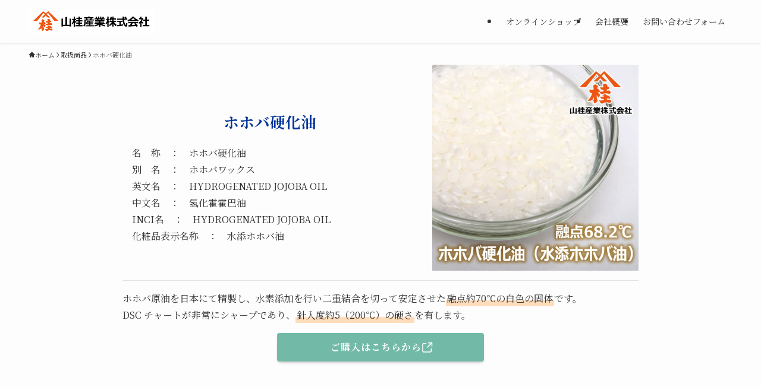

--- FILE ---
content_type: text/html; charset=UTF-8
request_url: https://www.yamakei.jp/product/jojoba-hydro/
body_size: 12956
content:
<!DOCTYPE html>
<html lang="ja" data-loaded="false" data-scrolled="false" data-spmenu="closed">
<head>
<meta charset="utf-8">
<meta name="format-detection" content="telephone=no">
<meta http-equiv="X-UA-Compatible" content="IE=edge">
<meta name="viewport" content="width=device-width, viewport-fit=cover">
<title>水添ホホバ油（ホホバ硬化油・ホホバワックス） | 山桂産業株式会社</title>
<meta name='robots' content='max-image-preview:large' />
	<style>img:is([sizes="auto" i], [sizes^="auto," i]) { contain-intrinsic-size: 3000px 1500px }</style>
	<link rel='dns-prefetch' href='//www.yamakei.jp' />
<link rel="alternate" type="application/rss+xml" title="山桂産業株式会社 &raquo; フィード" href="https://www.yamakei.jp/feed/" />
<link rel="alternate" type="application/rss+xml" title="山桂産業株式会社 &raquo; コメントフィード" href="https://www.yamakei.jp/comments/feed/" />

<!-- SEO SIMPLE PACK 3.6.2 -->
<meta name="description" content="ホホバ硬化油 　名　称　：　ホホバ硬化油　別　名　：　ホホバワックス　英文名　：　HYDROGENATED JOJOBA OIL　中文名　：　氢化霍霍巴油　INCI名　：　HYDROGENATED JOJOBA OIL　化粧品表示名称　：　">
<link rel="canonical" href="https://www.yamakei.jp/product/jojoba-hydro/">
<meta property="og:locale" content="ja_JP">
<meta property="og:type" content="article">
<meta property="og:image" content="https://yamakei.jp/wordpress/wp-content/uploads/2024/03/OGP.jpg">
<meta property="og:title" content="水添ホホバ油（ホホバ硬化油・ホホバワックス） | 山桂産業株式会社">
<meta property="og:description" content="ホホバ硬化油 　名　称　：　ホホバ硬化油　別　名　：　ホホバワックス　英文名　：　HYDROGENATED JOJOBA OIL　中文名　：　氢化霍霍巴油　INCI名　：　HYDROGENATED JOJOBA OIL　化粧品表示名称　：　">
<meta property="og:url" content="https://www.yamakei.jp/product/jojoba-hydro/">
<meta property="og:site_name" content="山桂産業株式会社">
<meta name="twitter:card" content="summary_large_image">
<meta name="twitter:site" content="aburaya_yamakei">
<!-- Google Analytics (gtag.js) -->
<script async src="https://www.googletagmanager.com/gtag/js?id=G-WHXVC13FXG"></script>
<script>
	window.dataLayer = window.dataLayer || [];
	function gtag(){dataLayer.push(arguments);}
	gtag("js", new Date());
	gtag("config", "G-WHXVC13FXG");
</script>
	<!-- / SEO SIMPLE PACK -->

<link rel='stylesheet' id='wp-block-library-css' href='https://www.yamakei.jp/wordpress/wp-includes/css/dist/block-library/style.min.css?ver=6.8.3' type='text/css' media='all' />
<link rel='stylesheet' id='swell-icons-css' href='https://www.yamakei.jp/wordpress/wp-content/themes/swell/build/css/swell-icons.css?ver=2.15.0' type='text/css' media='all' />
<link rel='stylesheet' id='main_style-css' href='https://www.yamakei.jp/wordpress/wp-content/themes/swell/build/css/main.css?ver=2.15.0' type='text/css' media='all' />
<link rel='stylesheet' id='swell_blocks-css' href='https://www.yamakei.jp/wordpress/wp-content/themes/swell/build/css/blocks.css?ver=2.15.0' type='text/css' media='all' />
<style id='swell_custom-inline-css' type='text/css'>
:root{--swl-fz--content:4vw;--swl-font_family:"Noto Serif JP", "Hiragino Mincho ProN", serif;--swl-font_weight:400;--color_main:#003399;--color_text:#333;--color_link:#1176d4;--color_htag:#1f9dc4;--color_bg:#fdfdfd;--color_gradient1:#f2eab0;--color_gradient2:#f2eab0;--color_main_thin:rgba(0, 64, 191, 0.05 );--color_main_dark:rgba(0, 38, 115, 1 );--color_list_check:#003399;--color_list_num:#003399;--color_list_good:#86dd7b;--color_list_triangle:#f4e03a;--color_list_bad:#f36060;--color_faq_q:#d55656;--color_faq_a:#6599b7;--color_icon_good:#3cd250;--color_icon_good_bg:#ecffe9;--color_icon_bad:#4b73eb;--color_icon_bad_bg:#eafaff;--color_icon_info:#f578b4;--color_icon_info_bg:#fff0fa;--color_icon_announce:#ffa537;--color_icon_announce_bg:#fff5f0;--color_icon_pen:#7a7a7a;--color_icon_pen_bg:#f7f7f7;--color_icon_book:#787364;--color_icon_book_bg:#f8f6ef;--color_icon_point:#ffa639;--color_icon_check:#86d67c;--color_icon_batsu:#f36060;--color_icon_hatena:#5295cc;--color_icon_caution:#f7da38;--color_icon_memo:#84878a;--color_deep01:#f0566e;--color_deep02:#67a7cc;--color_deep03:#72baa7;--color_deep04:#f69679;--color_pale01:#fff2f0;--color_pale02:#f3f8fd;--color_pale03:#f1f9ee;--color_pale04:#fdf9ee;--color_mark_blue:#b7e3ff;--color_mark_green:#bdf9c3;--color_mark_yellow:#fcf69f;--color_mark_orange:#ffddbc;--border01:solid 1px var(--color_main);--border02:double 4px var(--color_main);--border03:dashed 2px var(--color_border);--border04:solid 4px var(--color_gray);--card_posts_thumb_ratio:52.356%;--list_posts_thumb_ratio:61.805%;--big_posts_thumb_ratio:56.25%;--thumb_posts_thumb_ratio:61.805%;--blogcard_thumb_ratio:56.25%;--color_header_bg:#fdfdfd;--color_header_text:#333;--color_footer_bg:#fdfdfd;--color_footer_text:#333;--container_size:1200px;--article_size:900px;--logo_size_sp:48px;--logo_size_pc:40px;--logo_size_pcfix:32px;}.swl-cell-bg[data-icon="doubleCircle"]{--cell-icon-color:#ffc977}.swl-cell-bg[data-icon="circle"]{--cell-icon-color:#94e29c}.swl-cell-bg[data-icon="triangle"]{--cell-icon-color:#eeda2f}.swl-cell-bg[data-icon="close"]{--cell-icon-color:#ec9191}.swl-cell-bg[data-icon="hatena"]{--cell-icon-color:#93c9da}.swl-cell-bg[data-icon="check"]{--cell-icon-color:#94e29c}.swl-cell-bg[data-icon="line"]{--cell-icon-color:#9b9b9b}.cap_box[data-colset="col1"]{--capbox-color:#f59b5f;--capbox-color--bg:#fff8eb}.cap_box[data-colset="col2"]{--capbox-color:#5fb9f5;--capbox-color--bg:#edf5ff}.cap_box[data-colset="col3"]{--capbox-color:#2fcd90;--capbox-color--bg:#eafaf2}.red_{--the-btn-color:#f0566e;--the-btn-color2:#ffbc49;--the-solid-shadow: rgba(180, 65, 83, 1 )}.blue_{--the-btn-color:#67a7cc;--the-btn-color2:#35eaff;--the-solid-shadow: rgba(77, 125, 153, 1 )}.green_{--the-btn-color:#72baa7;--the-btn-color2:#7bf7bd;--the-solid-shadow: rgba(86, 140, 125, 1 )}.is-style-btn_normal{--the-btn-radius:4px}.is-style-btn_solid{--the-btn-radius:4px}.is-style-btn_shiny{--the-btn-radius:4px}.is-style-btn_line{--the-btn-radius:4px}.post_content blockquote{padding:1.5em 2em 1.5em 3em}.post_content blockquote::before{content:"";display:block;width:5px;height:calc(100% - 3em);top:1.5em;left:1.5em;border-left:solid 1px rgba(180,180,180,.75);border-right:solid 1px rgba(180,180,180,.75);}.mark_blue{background:-webkit-linear-gradient(transparent 64%,var(--color_mark_blue) 0%);background:linear-gradient(transparent 64%,var(--color_mark_blue) 0%)}.mark_green{background:-webkit-linear-gradient(transparent 64%,var(--color_mark_green) 0%);background:linear-gradient(transparent 64%,var(--color_mark_green) 0%)}.mark_yellow{background:-webkit-linear-gradient(transparent 64%,var(--color_mark_yellow) 0%);background:linear-gradient(transparent 64%,var(--color_mark_yellow) 0%)}.mark_orange{background:-webkit-linear-gradient(transparent 64%,var(--color_mark_orange) 0%);background:linear-gradient(transparent 64%,var(--color_mark_orange) 0%)}[class*="is-style-icon_"]{color:#333;border-width:0}[class*="is-style-big_icon_"]{border-width:2px;border-style:solid}[data-col="gray"] .c-balloon__text{background:#f7f7f7;border-color:#ccc}[data-col="gray"] .c-balloon__before{border-right-color:#f7f7f7}[data-col="green"] .c-balloon__text{background:#d1f8c2;border-color:#9ddd93}[data-col="green"] .c-balloon__before{border-right-color:#d1f8c2}[data-col="blue"] .c-balloon__text{background:#e2f6ff;border-color:#93d2f0}[data-col="blue"] .c-balloon__before{border-right-color:#e2f6ff}[data-col="red"] .c-balloon__text{background:#ffebeb;border-color:#f48789}[data-col="red"] .c-balloon__before{border-right-color:#ffebeb}[data-col="yellow"] .c-balloon__text{background:#f9f7d2;border-color:#fbe593}[data-col="yellow"] .c-balloon__before{border-right-color:#f9f7d2}.-type-list2 .p-postList__body::after,.-type-big .p-postList__body::after{content: "READ MORE »";}.c-postThumb__cat{background-color:#003399;color:#fff;background-image: repeating-linear-gradient(-45deg,rgba(255,255,255,.1),rgba(255,255,255,.1) 6px,transparent 6px,transparent 12px)}.post_content h2:where(:not([class^="swell-block-"]):not(.faq_q):not(.p-postList__title)){border-left:solid 8px var(--color_htag);padding:.75em 1em;background:rgba(31, 157, 196, 0.03 )}.post_content h2:where(:not([class^="swell-block-"]):not(.faq_q):not(.p-postList__title))::before{position:absolute;display:block;pointer-events:none}.post_content h3:where(:not([class^="swell-block-"]):not(.faq_q):not(.p-postList__title)){padding:0 .5em .5em}.post_content h3:where(:not([class^="swell-block-"]):not(.faq_q):not(.p-postList__title))::before{content:"";width:100%;height:2px;background: repeating-linear-gradient(90deg, var(--color_htag) 0%, var(--color_htag) 29.3%, rgba(39, 196, 245, 0.2 ) 29.3%, rgba(39, 196, 245, 0.2 ) 100%)}.post_content h4:where(:not([class^="swell-block-"]):not(.faq_q):not(.p-postList__title)){padding:0 0 0 16px;border-left:solid 2px var(--color_htag)}.post_content h2.is-style-section_ttl{padding-bottom:.75em}.post_content h2.is-style-section_ttl::after{position:absolute;top:auto;bottom:0;left:calc(50% - 1.25em);right:auto;display:block;width:2.5em;height:1px;border-radius:2px;pointer-events:none;background:currentColor;content:"";background:#1f9dc4}.post_content h2.is-style-section_ttl.has-text-align-left::after{left:0px;right:auto}.post_content h2.is-style-section_ttl.has-text-align-right::after{left:auto;right:0}.l-header{box-shadow: 0 1px 4px rgba(0,0,0,.12)}.l-header__menuBtn{order:3}.l-header__customBtn{order:1}.l-header__customBtn{color:#fff;background-color:#ddc590}.c-gnav a::after{background:var(--color_main);width:100%;height:2px;transform:scaleX(0)}.p-spHeadMenu .menu-item.-current{border-bottom-color:var(--color_main)}.c-gnav > li:hover > a::after,.c-gnav > .-current > a::after{transform: scaleX(1)}.c-gnav .sub-menu{color:#333;background:#fff}.l-fixHeader::before{opacity:1}#pagetop{border-radius:50%}#fix_tocbtn{border-radius:50%}.c-widget__title.-spmenu{padding:.5em .75em;border-radius:var(--swl-radius--2, 0px);background:var(--color_main);color:#fff;}.c-widget__title.-footer{padding:.5em}.c-widget__title.-footer::before{content:"";bottom:0;left:0;width:40%;z-index:1;background:var(--color_main)}.c-widget__title.-footer::after{content:"";bottom:0;left:0;width:100%;background:var(--color_border)}.c-secTitle{border-left:solid 2px var(--color_main);padding:0em .75em}.p-spMenu{color:#333}.p-spMenu__inner::before{background:#fdfdfd;opacity:1}.p-spMenu__overlay{background:#000;opacity:0.6}[class*="page-numbers"]{color:#fff;background-color:#dedede}.l-topTitleArea.c-filterLayer::before{background-color:#000;opacity:0.2;content:""}@media screen and (min-width: 960px){:root{}}@media screen and (max-width: 959px){:root{}.l-header__logo{order:2;text-align:center}}@media screen and (min-width: 600px){:root{--swl-fz--content:16px;}}@media screen and (max-width: 599px){:root{}}@media (min-width: 1108px) {.alignwide{left:-100px;width:calc(100% + 200px);}}@media (max-width: 1108px) {.-sidebar-off .swell-block-fullWide__inner.l-container .alignwide{left:0px;width:100%;}}.l-fixHeader .l-fixHeader__gnav{order:0}[data-scrolled=true] .l-fixHeader[data-ready]{opacity:1;-webkit-transform:translateY(0)!important;transform:translateY(0)!important;visibility:visible}.-body-solid .l-fixHeader{box-shadow:0 2px 4px var(--swl-color_shadow)}.l-fixHeader__inner{align-items:stretch;color:var(--color_header_text);display:flex;padding-bottom:0;padding-top:0;position:relative;z-index:1}.l-fixHeader__logo{align-items:center;display:flex;line-height:1;margin-right:24px;order:0;padding:16px 0}.is-style-btn_normal a,.is-style-btn_shiny a{box-shadow:var(--swl-btn_shadow)}.c-shareBtns__btn,.is-style-balloon>.c-tabList .c-tabList__button,.p-snsCta,[class*=page-numbers]{box-shadow:var(--swl-box_shadow)}.p-articleThumb__img,.p-articleThumb__youtube{box-shadow:var(--swl-img_shadow)}.p-pickupBanners__item .c-bannerLink,.p-postList__thumb{box-shadow:0 2px 8px rgba(0,0,0,.1),0 4px 4px -4px rgba(0,0,0,.1)}.p-postList.-w-ranking li:before{background-image:repeating-linear-gradient(-45deg,hsla(0,0%,100%,.1),hsla(0,0%,100%,.1) 6px,transparent 0,transparent 12px);box-shadow:1px 1px 4px rgba(0,0,0,.2)}@media (min-width:960px){.-series .l-header__inner{align-items:stretch;display:flex}.-series .l-header__logo{align-items:center;display:flex;flex-wrap:wrap;margin-right:24px;padding:16px 0}.-series .l-header__logo .c-catchphrase{font-size:13px;padding:4px 0}.-series .c-headLogo{margin-right:16px}.-series-right .l-header__inner{justify-content:space-between}.-series-right .c-gnavWrap{margin-left:auto}.-series-right .w-header{margin-left:12px}.-series-left .w-header{margin-left:auto}}@media (min-width:960px) and (min-width:600px){.-series .c-headLogo{max-width:400px}}.c-submenuToggleBtn:after{content:"";height:100%;left:0;position:absolute;top:0;width:100%;z-index:0}.c-submenuToggleBtn{cursor:pointer;display:block;height:2em;line-height:2;position:absolute;right:8px;text-align:center;top:50%;-webkit-transform:translateY(-50%);transform:translateY(-50%);width:2em;z-index:1}.c-submenuToggleBtn:before{content:"\e910";display:inline-block;font-family:icomoon;font-size:14px;transition:-webkit-transform .25s;transition:transform .25s;transition:transform .25s,-webkit-transform .25s}.c-submenuToggleBtn:after{border:1px solid;opacity:.15;transition:background-color .25s}.c-submenuToggleBtn.is-opened:before{-webkit-transform:rotate(-180deg);transform:rotate(-180deg)}.widget_categories>ul>.cat-item>a,.wp-block-categories-list>li>a{padding-left:1.75em}.c-listMenu a{padding:.75em .5em;position:relative}.c-gnav .sub-menu a:not(:last-child),.c-listMenu a:not(:last-child){padding-right:40px}.c-gnav .sub-menu .sub-menu{box-shadow:none}.c-gnav .sub-menu .sub-menu,.c-listMenu .children,.c-listMenu .sub-menu{height:0;margin:0;opacity:0;overflow:hidden;position:relative;transition:.25s}.c-gnav .sub-menu .sub-menu.is-opened,.c-listMenu .children.is-opened,.c-listMenu .sub-menu.is-opened{height:auto;opacity:1;visibility:visible}.c-gnav .sub-menu .sub-menu a,.c-listMenu .children a,.c-listMenu .sub-menu a{font-size:.9em;padding-left:1.5em}.c-gnav .sub-menu .sub-menu ul a,.c-listMenu .children ul a,.c-listMenu .sub-menu ul a{padding-left:2.25em}@media (min-width:600px){.c-submenuToggleBtn{height:28px;line-height:28px;transition:background-color .25s;width:28px}}@media (min-width:960px){.c-submenuToggleBtn:hover:after{background-color:currentcolor}}:root{--color_content_bg:var(--color_bg);}.c-widget__title.-side{padding:.5em}.c-widget__title.-side::before{content:"";bottom:0;left:0;width:40%;z-index:1;background:var(--color_main)}.c-widget__title.-side::after{content:"";bottom:0;left:0;width:100%;background:var(--color_border)}.page.-index-off .w-beforeToc{display:none}@media screen and (min-width: 960px){:root{}}@media screen and (max-width: 959px){:root{}}@media screen and (min-width: 600px){:root{}}@media screen and (max-width: 599px){:root{}}.swell-block-fullWide__inner.l-container{--swl-fw_inner_pad:var(--swl-pad_container,0px)}@media (min-width:960px){.-sidebar-on .l-content .alignfull,.-sidebar-on .l-content .alignwide{left:-16px;width:calc(100% + 32px)}.swell-block-fullWide__inner.l-article{--swl-fw_inner_pad:var(--swl-pad_post_content,0px)}.-sidebar-on .swell-block-fullWide__inner .alignwide{left:0;width:100%}.-sidebar-on .swell-block-fullWide__inner .alignfull{left:calc(0px - var(--swl-fw_inner_pad, 0))!important;margin-left:0!important;margin-right:0!important;width:calc(100% + var(--swl-fw_inner_pad, 0)*2)!important}}.-index-off .p-toc,.swell-toc-placeholder:empty{display:none}.p-toc.-modal{height:100%;margin:0;overflow-y:auto;padding:0}#main_content .p-toc{border-radius:var(--swl-radius--2,0);margin:4em auto;max-width:800px}#sidebar .p-toc{margin-top:-.5em}.p-toc .__pn:before{content:none!important;counter-increment:none}.p-toc .__prev{margin:0 0 1em}.p-toc .__next{margin:1em 0 0}.p-toc.is-omitted:not([data-omit=ct]) [data-level="2"] .p-toc__childList{height:0;margin-bottom:-.5em;visibility:hidden}.p-toc.is-omitted:not([data-omit=nest]){position:relative}.p-toc.is-omitted:not([data-omit=nest]):before{background:linear-gradient(hsla(0,0%,100%,0),var(--color_bg));bottom:5em;content:"";height:4em;left:0;opacity:.75;pointer-events:none;position:absolute;width:100%;z-index:1}.p-toc.is-omitted:not([data-omit=nest]):after{background:var(--color_bg);bottom:0;content:"";height:5em;left:0;opacity:.75;position:absolute;width:100%;z-index:1}.p-toc.is-omitted:not([data-omit=nest]) .__next,.p-toc.is-omitted:not([data-omit=nest]) [data-omit="1"]{display:none}.p-toc .p-toc__expandBtn{background-color:#f7f7f7;border:rgba(0,0,0,.2);border-radius:5em;box-shadow:0 0 0 1px #bbb;color:#333;display:block;font-size:14px;line-height:1.5;margin:.75em auto 0;min-width:6em;padding:.5em 1em;position:relative;transition:box-shadow .25s;z-index:2}.p-toc[data-omit=nest] .p-toc__expandBtn{display:inline-block;font-size:13px;margin:0 0 0 1.25em;padding:.5em .75em}.p-toc:not([data-omit=nest]) .p-toc__expandBtn:after,.p-toc:not([data-omit=nest]) .p-toc__expandBtn:before{border-top-color:inherit;border-top-style:dotted;border-top-width:3px;content:"";display:block;height:1px;position:absolute;top:calc(50% - 1px);transition:border-color .25s;width:100%;width:22px}.p-toc:not([data-omit=nest]) .p-toc__expandBtn:before{right:calc(100% + 1em)}.p-toc:not([data-omit=nest]) .p-toc__expandBtn:after{left:calc(100% + 1em)}.p-toc.is-expanded .p-toc__expandBtn{border-color:transparent}.p-toc__ttl{display:block;font-size:1.2em;line-height:1;position:relative;text-align:center}.p-toc__ttl:before{content:"\e918";display:inline-block;font-family:icomoon;margin-right:.5em;padding-bottom:2px;vertical-align:middle}#index_modal .p-toc__ttl{margin-bottom:.5em}.p-toc__list li{line-height:1.6}.p-toc__list>li+li{margin-top:.5em}.p-toc__list .p-toc__childList{padding-left:.5em}.p-toc__list [data-level="3"]{font-size:.9em}.p-toc__list .mininote{display:none}.post_content .p-toc__list{padding-left:0}#sidebar .p-toc__list{margin-bottom:0}#sidebar .p-toc__list .p-toc__childList{padding-left:0}.p-toc__link{color:inherit;font-size:inherit;text-decoration:none}.p-toc__link:hover{opacity:.8}.p-toc.-border{border-bottom:2px solid var(--color_main);border-top:2px solid var(--color_main);padding:1.75em .5em 1.5em}.p-toc.-border .p-toc__ttl{margin-bottom:.75em}@media (min-width:960px){#main_content .p-toc{width:92%}}@media (hover:hover){.p-toc .p-toc__expandBtn:hover{border-color:transparent;box-shadow:0 0 0 2px currentcolor}}@media (min-width:600px){.p-toc.-border{padding:1.75em 1em 1.5em}}
</style>
<link rel='stylesheet' id='swell-parts/footer-css' href='https://www.yamakei.jp/wordpress/wp-content/themes/swell/build/css/modules/parts/footer.css?ver=2.15.0' type='text/css' media='all' />
<link rel='stylesheet' id='swell-page/page-css' href='https://www.yamakei.jp/wordpress/wp-content/themes/swell/build/css/modules/page/page.css?ver=2.15.0' type='text/css' media='all' />
<style id='classic-theme-styles-inline-css' type='text/css'>
/*! This file is auto-generated */
.wp-block-button__link{color:#fff;background-color:#32373c;border-radius:9999px;box-shadow:none;text-decoration:none;padding:calc(.667em + 2px) calc(1.333em + 2px);font-size:1.125em}.wp-block-file__button{background:#32373c;color:#fff;text-decoration:none}
</style>
<style id='global-styles-inline-css' type='text/css'>
:root{--wp--preset--aspect-ratio--square: 1;--wp--preset--aspect-ratio--4-3: 4/3;--wp--preset--aspect-ratio--3-4: 3/4;--wp--preset--aspect-ratio--3-2: 3/2;--wp--preset--aspect-ratio--2-3: 2/3;--wp--preset--aspect-ratio--16-9: 16/9;--wp--preset--aspect-ratio--9-16: 9/16;--wp--preset--color--black: #000;--wp--preset--color--cyan-bluish-gray: #abb8c3;--wp--preset--color--white: #fff;--wp--preset--color--pale-pink: #f78da7;--wp--preset--color--vivid-red: #cf2e2e;--wp--preset--color--luminous-vivid-orange: #ff6900;--wp--preset--color--luminous-vivid-amber: #fcb900;--wp--preset--color--light-green-cyan: #7bdcb5;--wp--preset--color--vivid-green-cyan: #00d084;--wp--preset--color--pale-cyan-blue: #8ed1fc;--wp--preset--color--vivid-cyan-blue: #0693e3;--wp--preset--color--vivid-purple: #9b51e0;--wp--preset--color--swl-main: var(--color_main);--wp--preset--color--swl-main-thin: var(--color_main_thin);--wp--preset--color--swl-gray: var(--color_gray);--wp--preset--color--swl-deep-01: var(--color_deep01);--wp--preset--color--swl-deep-02: var(--color_deep02);--wp--preset--color--swl-deep-03: var(--color_deep03);--wp--preset--color--swl-deep-04: var(--color_deep04);--wp--preset--color--swl-pale-01: var(--color_pale01);--wp--preset--color--swl-pale-02: var(--color_pale02);--wp--preset--color--swl-pale-03: var(--color_pale03);--wp--preset--color--swl-pale-04: var(--color_pale04);--wp--preset--gradient--vivid-cyan-blue-to-vivid-purple: linear-gradient(135deg,rgba(6,147,227,1) 0%,rgb(155,81,224) 100%);--wp--preset--gradient--light-green-cyan-to-vivid-green-cyan: linear-gradient(135deg,rgb(122,220,180) 0%,rgb(0,208,130) 100%);--wp--preset--gradient--luminous-vivid-amber-to-luminous-vivid-orange: linear-gradient(135deg,rgba(252,185,0,1) 0%,rgba(255,105,0,1) 100%);--wp--preset--gradient--luminous-vivid-orange-to-vivid-red: linear-gradient(135deg,rgba(255,105,0,1) 0%,rgb(207,46,46) 100%);--wp--preset--gradient--very-light-gray-to-cyan-bluish-gray: linear-gradient(135deg,rgb(238,238,238) 0%,rgb(169,184,195) 100%);--wp--preset--gradient--cool-to-warm-spectrum: linear-gradient(135deg,rgb(74,234,220) 0%,rgb(151,120,209) 20%,rgb(207,42,186) 40%,rgb(238,44,130) 60%,rgb(251,105,98) 80%,rgb(254,248,76) 100%);--wp--preset--gradient--blush-light-purple: linear-gradient(135deg,rgb(255,206,236) 0%,rgb(152,150,240) 100%);--wp--preset--gradient--blush-bordeaux: linear-gradient(135deg,rgb(254,205,165) 0%,rgb(254,45,45) 50%,rgb(107,0,62) 100%);--wp--preset--gradient--luminous-dusk: linear-gradient(135deg,rgb(255,203,112) 0%,rgb(199,81,192) 50%,rgb(65,88,208) 100%);--wp--preset--gradient--pale-ocean: linear-gradient(135deg,rgb(255,245,203) 0%,rgb(182,227,212) 50%,rgb(51,167,181) 100%);--wp--preset--gradient--electric-grass: linear-gradient(135deg,rgb(202,248,128) 0%,rgb(113,206,126) 100%);--wp--preset--gradient--midnight: linear-gradient(135deg,rgb(2,3,129) 0%,rgb(40,116,252) 100%);--wp--preset--font-size--small: 0.9em;--wp--preset--font-size--medium: 1.1em;--wp--preset--font-size--large: 1.25em;--wp--preset--font-size--x-large: 42px;--wp--preset--font-size--xs: 0.75em;--wp--preset--font-size--huge: 1.6em;--wp--preset--spacing--20: 0.44rem;--wp--preset--spacing--30: 0.67rem;--wp--preset--spacing--40: 1rem;--wp--preset--spacing--50: 1.5rem;--wp--preset--spacing--60: 2.25rem;--wp--preset--spacing--70: 3.38rem;--wp--preset--spacing--80: 5.06rem;--wp--preset--shadow--natural: 6px 6px 9px rgba(0, 0, 0, 0.2);--wp--preset--shadow--deep: 12px 12px 50px rgba(0, 0, 0, 0.4);--wp--preset--shadow--sharp: 6px 6px 0px rgba(0, 0, 0, 0.2);--wp--preset--shadow--outlined: 6px 6px 0px -3px rgba(255, 255, 255, 1), 6px 6px rgba(0, 0, 0, 1);--wp--preset--shadow--crisp: 6px 6px 0px rgba(0, 0, 0, 1);}:where(.is-layout-flex){gap: 0.5em;}:where(.is-layout-grid){gap: 0.5em;}body .is-layout-flex{display: flex;}.is-layout-flex{flex-wrap: wrap;align-items: center;}.is-layout-flex > :is(*, div){margin: 0;}body .is-layout-grid{display: grid;}.is-layout-grid > :is(*, div){margin: 0;}:where(.wp-block-columns.is-layout-flex){gap: 2em;}:where(.wp-block-columns.is-layout-grid){gap: 2em;}:where(.wp-block-post-template.is-layout-flex){gap: 1.25em;}:where(.wp-block-post-template.is-layout-grid){gap: 1.25em;}.has-black-color{color: var(--wp--preset--color--black) !important;}.has-cyan-bluish-gray-color{color: var(--wp--preset--color--cyan-bluish-gray) !important;}.has-white-color{color: var(--wp--preset--color--white) !important;}.has-pale-pink-color{color: var(--wp--preset--color--pale-pink) !important;}.has-vivid-red-color{color: var(--wp--preset--color--vivid-red) !important;}.has-luminous-vivid-orange-color{color: var(--wp--preset--color--luminous-vivid-orange) !important;}.has-luminous-vivid-amber-color{color: var(--wp--preset--color--luminous-vivid-amber) !important;}.has-light-green-cyan-color{color: var(--wp--preset--color--light-green-cyan) !important;}.has-vivid-green-cyan-color{color: var(--wp--preset--color--vivid-green-cyan) !important;}.has-pale-cyan-blue-color{color: var(--wp--preset--color--pale-cyan-blue) !important;}.has-vivid-cyan-blue-color{color: var(--wp--preset--color--vivid-cyan-blue) !important;}.has-vivid-purple-color{color: var(--wp--preset--color--vivid-purple) !important;}.has-black-background-color{background-color: var(--wp--preset--color--black) !important;}.has-cyan-bluish-gray-background-color{background-color: var(--wp--preset--color--cyan-bluish-gray) !important;}.has-white-background-color{background-color: var(--wp--preset--color--white) !important;}.has-pale-pink-background-color{background-color: var(--wp--preset--color--pale-pink) !important;}.has-vivid-red-background-color{background-color: var(--wp--preset--color--vivid-red) !important;}.has-luminous-vivid-orange-background-color{background-color: var(--wp--preset--color--luminous-vivid-orange) !important;}.has-luminous-vivid-amber-background-color{background-color: var(--wp--preset--color--luminous-vivid-amber) !important;}.has-light-green-cyan-background-color{background-color: var(--wp--preset--color--light-green-cyan) !important;}.has-vivid-green-cyan-background-color{background-color: var(--wp--preset--color--vivid-green-cyan) !important;}.has-pale-cyan-blue-background-color{background-color: var(--wp--preset--color--pale-cyan-blue) !important;}.has-vivid-cyan-blue-background-color{background-color: var(--wp--preset--color--vivid-cyan-blue) !important;}.has-vivid-purple-background-color{background-color: var(--wp--preset--color--vivid-purple) !important;}.has-black-border-color{border-color: var(--wp--preset--color--black) !important;}.has-cyan-bluish-gray-border-color{border-color: var(--wp--preset--color--cyan-bluish-gray) !important;}.has-white-border-color{border-color: var(--wp--preset--color--white) !important;}.has-pale-pink-border-color{border-color: var(--wp--preset--color--pale-pink) !important;}.has-vivid-red-border-color{border-color: var(--wp--preset--color--vivid-red) !important;}.has-luminous-vivid-orange-border-color{border-color: var(--wp--preset--color--luminous-vivid-orange) !important;}.has-luminous-vivid-amber-border-color{border-color: var(--wp--preset--color--luminous-vivid-amber) !important;}.has-light-green-cyan-border-color{border-color: var(--wp--preset--color--light-green-cyan) !important;}.has-vivid-green-cyan-border-color{border-color: var(--wp--preset--color--vivid-green-cyan) !important;}.has-pale-cyan-blue-border-color{border-color: var(--wp--preset--color--pale-cyan-blue) !important;}.has-vivid-cyan-blue-border-color{border-color: var(--wp--preset--color--vivid-cyan-blue) !important;}.has-vivid-purple-border-color{border-color: var(--wp--preset--color--vivid-purple) !important;}.has-vivid-cyan-blue-to-vivid-purple-gradient-background{background: var(--wp--preset--gradient--vivid-cyan-blue-to-vivid-purple) !important;}.has-light-green-cyan-to-vivid-green-cyan-gradient-background{background: var(--wp--preset--gradient--light-green-cyan-to-vivid-green-cyan) !important;}.has-luminous-vivid-amber-to-luminous-vivid-orange-gradient-background{background: var(--wp--preset--gradient--luminous-vivid-amber-to-luminous-vivid-orange) !important;}.has-luminous-vivid-orange-to-vivid-red-gradient-background{background: var(--wp--preset--gradient--luminous-vivid-orange-to-vivid-red) !important;}.has-very-light-gray-to-cyan-bluish-gray-gradient-background{background: var(--wp--preset--gradient--very-light-gray-to-cyan-bluish-gray) !important;}.has-cool-to-warm-spectrum-gradient-background{background: var(--wp--preset--gradient--cool-to-warm-spectrum) !important;}.has-blush-light-purple-gradient-background{background: var(--wp--preset--gradient--blush-light-purple) !important;}.has-blush-bordeaux-gradient-background{background: var(--wp--preset--gradient--blush-bordeaux) !important;}.has-luminous-dusk-gradient-background{background: var(--wp--preset--gradient--luminous-dusk) !important;}.has-pale-ocean-gradient-background{background: var(--wp--preset--gradient--pale-ocean) !important;}.has-electric-grass-gradient-background{background: var(--wp--preset--gradient--electric-grass) !important;}.has-midnight-gradient-background{background: var(--wp--preset--gradient--midnight) !important;}.has-small-font-size{font-size: var(--wp--preset--font-size--small) !important;}.has-medium-font-size{font-size: var(--wp--preset--font-size--medium) !important;}.has-large-font-size{font-size: var(--wp--preset--font-size--large) !important;}.has-x-large-font-size{font-size: var(--wp--preset--font-size--x-large) !important;}
:where(.wp-block-post-template.is-layout-flex){gap: 1.25em;}:where(.wp-block-post-template.is-layout-grid){gap: 1.25em;}
:where(.wp-block-columns.is-layout-flex){gap: 2em;}:where(.wp-block-columns.is-layout-grid){gap: 2em;}
:root :where(.wp-block-pullquote){font-size: 1.5em;line-height: 1.6;}
</style>

<link href="https://fonts.googleapis.com/css?family=Noto+Serif+JP:400,700&#038;display=swap" rel="stylesheet">
<noscript><link href="https://www.yamakei.jp/wordpress/wp-content/themes/swell/build/css/noscript.css" rel="stylesheet"></noscript>
<link rel="https://api.w.org/" href="https://www.yamakei.jp/wp-json/" /><link rel="alternate" title="JSON" type="application/json" href="https://www.yamakei.jp/wp-json/wp/v2/pages/1627" /><link rel='shortlink' href='https://www.yamakei.jp/?p=1627' />
<link rel="icon" href="https://www.yamakei.jp/wordpress/wp-content/uploads/2023/08/cropped-cropped-yamakei_logo-32x32.png" sizes="32x32" />
<link rel="icon" href="https://www.yamakei.jp/wordpress/wp-content/uploads/2023/08/cropped-cropped-yamakei_logo-192x192.png" sizes="192x192" />
<link rel="apple-touch-icon" href="https://www.yamakei.jp/wordpress/wp-content/uploads/2023/08/cropped-cropped-yamakei_logo-180x180.png" />
<meta name="msapplication-TileImage" content="https://www.yamakei.jp/wordpress/wp-content/uploads/2023/08/cropped-cropped-yamakei_logo-270x270.png" />
		<style type="text/css" id="wp-custom-css">
			.post_content h2.is-style-section_ttl::after {
height: 3px;
}

.tategaki{
	writing-mode: vertical-rl; 
	margin: 0 auto; 
	font-size:23px; 
	font-family:serif; 
	line-height:50px    		</style>
		
<link rel="stylesheet" href="https://www.yamakei.jp/wordpress/wp-content/themes/swell/build/css/print.css" media="print" >
<style id="swell_custom_css">h1{
	display:none;	
}
.l-mainContent__inner>.post_content {
margin-top: 0;
}
.l-content{
padding-top: 0;
}</style>
</head>
<body data-rsssl=1>
<div id="body_wrap" class="wp-singular page-template-default page page-id-1627 page-child parent-pageid-855 wp-custom-logo wp-theme-swell metaslider-plugin -body-solid -index-off -sidebar-off -frame-off id_1627" >
<div id="sp_menu" class="p-spMenu -right">
	<div class="p-spMenu__inner">
		<div class="p-spMenu__closeBtn">
			<button class="c-iconBtn -menuBtn c-plainBtn" data-onclick="toggleMenu" aria-label="メニューを閉じる">
				<i class="c-iconBtn__icon icon-close-thin"></i>
			</button>
		</div>
		<div class="p-spMenu__body">
			<div class="c-widget__title -spmenu">
				MENU			</div>
			<div class="p-spMenu__nav">
				<ul class="c-spnav c-listMenu"><li class="menu-item menu-item-type-post_type menu-item-object-page menu-item-home menu-item-742"><a href="https://www.yamakei.jp/">ホーム</a></li>
<li class="menu-item menu-item-type-post_type menu-item-object-page current-page-ancestor menu-item-has-children menu-item-3623"><a href="https://www.yamakei.jp/product/">取扱商品<button class="c-submenuToggleBtn c-plainBtn" data-onclick="toggleSubmenu" aria-label="サブメニューを開閉する"></button></a>
<ul class="sub-menu">
	<li class="menu-item menu-item-type-post_type menu-item-object-page menu-item-748"><a href="https://www.yamakei.jp/product/category/">カテゴリー別</a></li>
	<li class="menu-item menu-item-type-post_type menu-item-object-page menu-item-747"><a href="https://www.yamakei.jp/product/aiueo/">50音順</a></li>
</ul>
</li>
<li class="menu-item menu-item-type-post_type menu-item-object-page menu-item-has-children menu-item-2885"><a href="https://www.yamakei.jp/deta/">各種一覧表<button class="c-submenuToggleBtn c-plainBtn" data-onclick="toggleSubmenu" aria-label="サブメニューを開閉する"></button></a>
<ul class="sub-menu">
	<li class="menu-item menu-item-type-post_type menu-item-object-page menu-item-2886"><a href="https://www.yamakei.jp/deta/yuuten/">蝋・硬化油の融点一覧表（温度順）</a></li>
	<li class="menu-item menu-item-type-post_type menu-item-object-page menu-item-2891"><a href="https://www.yamakei.jp/deta/shibousansosei/">脂肪酸組成一覧</a></li>
	<li class="menu-item menu-item-type-post_type menu-item-object-page menu-item-2890"><a href="https://www.yamakei.jp/deta/kenkaka/">石けん材料けん化価一覧表</a></li>
	<li class="menu-item menu-item-type-post_type menu-item-object-page menu-item-2889"><a href="https://www.yamakei.jp/deta/kyokuho/">取り扱い可能な日本薬局方収載医薬品（局方品）の一覧</a></li>
</ul>
</li>
<li class="menu-item menu-item-type-post_type menu-item-object-page menu-item-744"><a href="https://www.yamakei.jp/oem-odm/">OEM・ODM（オイルやワックス製品の製造・開発受託）</a></li>
<li class="menu-item menu-item-type-post_type menu-item-object-page menu-item-2884"><a href="https://www.yamakei.jp/labo/">研究・開発</a></li>
<li class="menu-item menu-item-type-custom menu-item-object-custom menu-item-has-children menu-item-758"><a>お役立ち情報<button class="c-submenuToggleBtn c-plainBtn" data-onclick="toggleSubmenu" aria-label="サブメニューを開閉する"></button></a>
<ul class="sub-menu">
	<li class="menu-item menu-item-type-post_type menu-item-object-page menu-item-755"><a href="https://www.yamakei.jp/labo/handcream/">手作りハンドクリームの作り方</a></li>
	<li class="menu-item menu-item-type-post_type menu-item-object-page menu-item-757"><a href="https://www.yamakei.jp/labo/wood/">自然塗料となる乾性油の種類と木材への塗り方</a></li>
	<li class="menu-item menu-item-type-post_type menu-item-object-page menu-item-759"><a href="https://www.yamakei.jp/labo/herbarium/">ハーバリウムオイルの正しい選び方</a></li>
</ul>
</li>
<li class="menu-item menu-item-type-post_type menu-item-object-page menu-item-3804"><a href="https://www.yamakei.jp/post/">コラム</a></li>
<li class="menu-item menu-item-type-post_type menu-item-object-page menu-item-745"><a href="https://www.yamakei.jp/contactform/">お問い合わせフォーム</a></li>
<li class="menu-item menu-item-type-post_type menu-item-object-page menu-item-746"><a href="https://www.yamakei.jp/company/">会社概要</a></li>
<li class="menu-item menu-item-type-custom menu-item-object-custom menu-item-2803"><a target="_blank" href="https://yamakei.b-smile.jp/">オンラインショップ</a></li>
</ul>			</div>
					</div>
	</div>
	<div class="p-spMenu__overlay c-overlay" data-onclick="toggleMenu"></div>
</div>
<header id="header" class="l-header -series -series-right" data-spfix="1">
		<div class="l-header__inner l-container">
		<div class="l-header__logo">
			<div class="c-headLogo -img"><a href="https://www.yamakei.jp/" title="山桂産業株式会社" class="c-headLogo__link" rel="home"><img width="841" height="158"  src="https://www.yamakei.jp/wordpress/wp-content/uploads/2024/02/新HP用ヘッダー.jpg" alt="山桂産業株式会社" class="c-headLogo__img" srcset="https://www.yamakei.jp/wordpress/wp-content/uploads/2024/02/新HP用ヘッダー.jpg 841w, https://www.yamakei.jp/wordpress/wp-content/uploads/2024/02/新HP用ヘッダー-300x56.jpg 300w, https://www.yamakei.jp/wordpress/wp-content/uploads/2024/02/新HP用ヘッダー-768x144.jpg 768w" sizes="(max-width: 959px) 50vw, 800px" decoding="async" loading="eager" ></a></div>					</div>
		<nav id="gnav" class="l-header__gnav c-gnavWrap">
					<ul class="c-gnav">
			<li class="menu-item menu-item-type-custom menu-item-object-custom menu-item-217"><a target="_blank" href="https://yamakei.b-smile.jp/"><span class="ttl">オンラインショップ</span></a></li>
<li class="menu-item menu-item-type-post_type menu-item-object-page menu-item-211"><a href="https://www.yamakei.jp/company/"><span class="ttl">会社概要</span></a></li>
<li class="menu-item menu-item-type-post_type menu-item-object-page menu-item-209"><a href="https://www.yamakei.jp/contactform/"><span class="ttl">お問い合わせフォーム</span></a></li>
					</ul>
			</nav>
		<div class="l-header__customBtn sp_">
			<a href="https://yamakei.b-smile.jp/" class="c-iconBtn">
			<i class="c-iconBtn__icon  icon-cart"></i>
							<span class="c-iconBtn__label">SHOP</span>
					</a>
	</div>
<div class="l-header__menuBtn sp_">
	<button class="c-iconBtn -menuBtn c-plainBtn" data-onclick="toggleMenu" aria-label="メニューボタン">
		<i class="c-iconBtn__icon icon-menu-thin"></i>
			</button>
</div>
	</div>
	</header>
<div id="fix_header" class="l-fixHeader -series -series-right">
	<div class="l-fixHeader__inner l-container">
		<div class="l-fixHeader__logo">
			<div class="c-headLogo -img"><a href="https://www.yamakei.jp/" title="山桂産業株式会社" class="c-headLogo__link" rel="home"><img width="841" height="158"  src="https://www.yamakei.jp/wordpress/wp-content/uploads/2024/02/新HP用ヘッダー.jpg" alt="山桂産業株式会社" class="c-headLogo__img" srcset="https://www.yamakei.jp/wordpress/wp-content/uploads/2024/02/新HP用ヘッダー.jpg 841w, https://www.yamakei.jp/wordpress/wp-content/uploads/2024/02/新HP用ヘッダー-300x56.jpg 300w, https://www.yamakei.jp/wordpress/wp-content/uploads/2024/02/新HP用ヘッダー-768x144.jpg 768w" sizes="(max-width: 959px) 50vw, 800px" decoding="async" loading="eager" ></a></div>		</div>
		<div class="l-fixHeader__gnav c-gnavWrap">
					<ul class="c-gnav">
			<li class="menu-item menu-item-type-custom menu-item-object-custom menu-item-217"><a target="_blank" href="https://yamakei.b-smile.jp/"><span class="ttl">オンラインショップ</span></a></li>
<li class="menu-item menu-item-type-post_type menu-item-object-page menu-item-211"><a href="https://www.yamakei.jp/company/"><span class="ttl">会社概要</span></a></li>
<li class="menu-item menu-item-type-post_type menu-item-object-page menu-item-209"><a href="https://www.yamakei.jp/contactform/"><span class="ttl">お問い合わせフォーム</span></a></li>
					</ul>
			</div>
	</div>
</div>
<div id="breadcrumb" class="p-breadcrumb"><ol class="p-breadcrumb__list l-container"><li class="p-breadcrumb__item"><a href="https://www.yamakei.jp/" class="p-breadcrumb__text"><span class="__home icon-home"> ホーム</span></a></li><li class="p-breadcrumb__item"><a href="https://www.yamakei.jp/product/" class="p-breadcrumb__text"><span>取扱商品</span></a></li><li class="p-breadcrumb__item"><span class="p-breadcrumb__text">ホホバ硬化油</span></li></ol></div><div id="content" class="l-content l-container" data-postid="1627">
		<main id="main_content" class="l-mainContent l-article">
			<div class="l-mainContent__inner" data-clarity-region="article">
				<h1 class="c-pageTitle" data-style="b_bottom"><span class="c-pageTitle__inner">ホホバ硬化油</span></h1>								<div class="post_content">
					
<div class="wp-block-group"><div class="wp-block-group__inner-container is-layout-constrained wp-block-group-is-layout-constrained">
<div class="wp-block-group"><div class="wp-block-group__inner-container is-layout-constrained wp-block-group-is-layout-constrained">
<div class="wp-block-media-text has-media-on-the-right is-stacked-on-mobile u-mb-ctrl u-mb-10" style="grid-template-columns:auto 40%"><div class="wp-block-media-text__content">
<p class="has-text-align-center"><br><span class="swl-fz u-fz-xl"><strong><mark style="background-color:rgba(0, 0, 0, 0)" class="has-inline-color has-swl-main-color">ホホバ硬化油</mark></strong></span></p>



<p>　名　称　：　ホホバ硬化油<br>　別　名　：　ホホバワックス<br>　英文名　：　HYDROGENATED JOJOBA OIL<br>　中文名　：　氢化霍霍巴油<br>　INCI名　：　HYDROGENATED JOJOBA OIL<br>　化粧品表示名称　：　水添ホホバ油</p>
</div><figure class="wp-block-media-text__media"><img decoding="async" width="1024" height="1024" src="https://yamakei.jp/wordpress/wp-content/uploads/2024/01/jojoba-kouka-1024x1024.jpg" alt="水添ホホバ油（ホホバ硬化油・ホホバワックス）
融点68.2℃" class="wp-image-2423 size-full" srcset="https://www.yamakei.jp/wordpress/wp-content/uploads/2024/01/jojoba-kouka-1024x1024.jpg 1024w, https://www.yamakei.jp/wordpress/wp-content/uploads/2024/01/jojoba-kouka-300x300.jpg 300w, https://www.yamakei.jp/wordpress/wp-content/uploads/2024/01/jojoba-kouka-150x150.jpg 150w, https://www.yamakei.jp/wordpress/wp-content/uploads/2024/01/jojoba-kouka-768x768.jpg 768w, https://www.yamakei.jp/wordpress/wp-content/uploads/2024/01/jojoba-kouka.jpg 1200w" sizes="(max-width: 1024px) 100vw, 1024px" /></figure></div>



<hr class="wp-block-separator has-alpha-channel-opacity is-style-wide"/>
</div></div>



<p>ホホバ原油を日本にて精製し、水素添加を行い二重結合を切って安定させた<span class="swl-marker mark_orange">融点約70℃の白色の固体</span>です。<br>DSC チャートが非常にシャープであり、<span class="swl-marker mark_orange">針入度約5（200℃）の硬さ</span>を有します。</p>



<div class="swell-block-button green_ is-style-btn_normal" data-id="e71afea9"><a href="https://yamakei.b-smile.jp/item-list?categoryId=99778" target="_blank" rel="noopener noreferrer" class="swell-block-button__link" data-has-icon="1"><span>ご購入はこちらから</span><svg class="__icon -right" height="1em" width="1em" xmlns="http://www.w3.org/2000/svg" aria-hidden="true" viewBox="0 0 48 48"><path d="M44 2H30c-1.1 0-2 .9-2 2s.9 2 2 2h9.2L24 21.2c-.8.8-.8 2 0 2.8s2 .8 2.8 0L42 8.8V18c0 1.1.9 2 2 2s2-.9 2-2V4c0-1.1-.9-2-2-2z"></path><path d="M41 27c-1.1 0-2 .9-2 2v10c0 1.1-.9 2-2 2H9c-1.1 0-2-.9-2-2V11c0-1.1.9-2 2-2h10c1.1 0 2-.9 2-2s-.9-2-2-2H9c-3.3 0-6 2.7-6 6v28c0 3.3 2.7 6 6 6h28c3.3 0 6-2.7 6-6V29c0-1.1-.9-2-2-2z"></path></svg></a></div>
</div></div>
				</div>
							</div>
					</main>
	</div>
<footer id="footer" class="l-footer">
	<div class="l-footer__inner">
	<div class="l-footer__widgetArea">
	<div class="l-container w-footer -col2">
		<div class="w-footer__box"><div id="text-2" class="c-widget widget_text"><div class="c-widget__title -footer">山桂産業株式会社</div>			<div class="textwidget"><p>化粧品製造業許可店 化粧品製造販売業許可店<br />
医薬品販売業許可店 毒物劇物一般販売業許可店</p>
<p>〒541-0046<br />
大阪市中央区平野町1-8-3<br />
TEL:06-6231-3277 FAX:06-6201-3187<br />
MAIL:<a href="mailto:info@yamakei.jp">info@yamakei.jp</a></p>
</div>
		</div></div><div class="w-footer__box"><div id="nav_menu-2" class="c-widget c-listMenu widget_nav_menu"><div class="c-widget__title -footer">メニュー</div><div class="menu-%e3%82%b9%e3%83%9e%e3%83%9b%e7%94%a8%e9%96%8b%e9%96%89%e3%83%a1%e3%83%8b%e3%83%a5%e3%83%bc%e5%86%85-container"><ul id="menu-%e3%82%b9%e3%83%9e%e3%83%9b%e7%94%a8%e9%96%8b%e9%96%89%e3%83%a1%e3%83%8b%e3%83%a5%e3%83%bc%e5%86%85-1" class="menu"><li class="menu-item menu-item-type-post_type menu-item-object-page menu-item-home menu-item-742"><a href="https://www.yamakei.jp/">ホーム</a></li>
<li class="menu-item menu-item-type-post_type menu-item-object-page current-page-ancestor menu-item-has-children menu-item-3623"><a href="https://www.yamakei.jp/product/">取扱商品<button class="c-submenuToggleBtn c-plainBtn" data-onclick="toggleSubmenu" aria-label="サブメニューを開閉する"></button></a>
<ul class="sub-menu">
	<li class="menu-item menu-item-type-post_type menu-item-object-page menu-item-748"><a href="https://www.yamakei.jp/product/category/">カテゴリー別</a></li>
	<li class="menu-item menu-item-type-post_type menu-item-object-page menu-item-747"><a href="https://www.yamakei.jp/product/aiueo/">50音順</a></li>
</ul>
</li>
<li class="menu-item menu-item-type-post_type menu-item-object-page menu-item-has-children menu-item-2885"><a href="https://www.yamakei.jp/deta/">各種一覧表<button class="c-submenuToggleBtn c-plainBtn" data-onclick="toggleSubmenu" aria-label="サブメニューを開閉する"></button></a>
<ul class="sub-menu">
	<li class="menu-item menu-item-type-post_type menu-item-object-page menu-item-2886"><a href="https://www.yamakei.jp/deta/yuuten/">蝋・硬化油の融点一覧表（温度順）</a></li>
	<li class="menu-item menu-item-type-post_type menu-item-object-page menu-item-2891"><a href="https://www.yamakei.jp/deta/shibousansosei/">脂肪酸組成一覧</a></li>
	<li class="menu-item menu-item-type-post_type menu-item-object-page menu-item-2890"><a href="https://www.yamakei.jp/deta/kenkaka/">石けん材料けん化価一覧表</a></li>
	<li class="menu-item menu-item-type-post_type menu-item-object-page menu-item-2889"><a href="https://www.yamakei.jp/deta/kyokuho/">取り扱い可能な日本薬局方収載医薬品（局方品）の一覧</a></li>
</ul>
</li>
<li class="menu-item menu-item-type-post_type menu-item-object-page menu-item-744"><a href="https://www.yamakei.jp/oem-odm/">OEM・ODM（オイルやワックス製品の製造・開発受託）</a></li>
<li class="menu-item menu-item-type-post_type menu-item-object-page menu-item-2884"><a href="https://www.yamakei.jp/labo/">研究・開発</a></li>
<li class="menu-item menu-item-type-custom menu-item-object-custom menu-item-has-children menu-item-758"><a>お役立ち情報<button class="c-submenuToggleBtn c-plainBtn" data-onclick="toggleSubmenu" aria-label="サブメニューを開閉する"></button></a>
<ul class="sub-menu">
	<li class="menu-item menu-item-type-post_type menu-item-object-page menu-item-755"><a href="https://www.yamakei.jp/labo/handcream/">手作りハンドクリームの作り方</a></li>
	<li class="menu-item menu-item-type-post_type menu-item-object-page menu-item-757"><a href="https://www.yamakei.jp/labo/wood/">自然塗料となる乾性油の種類と木材への塗り方</a></li>
	<li class="menu-item menu-item-type-post_type menu-item-object-page menu-item-759"><a href="https://www.yamakei.jp/labo/herbarium/">ハーバリウムオイルの正しい選び方</a></li>
</ul>
</li>
<li class="menu-item menu-item-type-post_type menu-item-object-page menu-item-3804"><a href="https://www.yamakei.jp/post/">コラム</a></li>
<li class="menu-item menu-item-type-post_type menu-item-object-page menu-item-745"><a href="https://www.yamakei.jp/contactform/">お問い合わせフォーム</a></li>
<li class="menu-item menu-item-type-post_type menu-item-object-page menu-item-746"><a href="https://www.yamakei.jp/company/">会社概要</a></li>
<li class="menu-item menu-item-type-custom menu-item-object-custom menu-item-2803"><a target="_blank" href="https://yamakei.b-smile.jp/">オンラインショップ</a></li>
</ul></div></div></div>	</div>
</div>
		<div class="l-footer__foot">
			<div class="l-container">
			<ul class="c-iconList">
						<li class="c-iconList__item -twitter-x">
						<a href="https://twitter.com/aburaya_yamakei" target="_blank" rel="noopener" class="c-iconList__link u-fz-14 hov-flash" aria-label="twitter-x">
							<i class="c-iconList__icon icon-twitter-x" role="presentation"></i>
						</a>
					</li>
									<li class="c-iconList__item -instagram">
						<a href="https://www.instagram.com/aburaya_yamakei/" target="_blank" rel="noopener" class="c-iconList__link u-fz-14 hov-flash" aria-label="instagram">
							<i class="c-iconList__icon icon-instagram" role="presentation"></i>
						</a>
					</li>
									<li class="c-iconList__item -youtube">
						<a href="https://www.youtube.com/user/YamakeiAburaya" target="_blank" rel="noopener" class="c-iconList__link u-fz-14 hov-flash" aria-label="youtube">
							<i class="c-iconList__icon icon-youtube" role="presentation"></i>
						</a>
					</li>
									<li class="c-iconList__item -rss">
						<a href="https://www.yamakei.jp/feed/" target="_blank" rel="noopener" class="c-iconList__link u-fz-14 hov-flash" aria-label="rss">
							<i class="c-iconList__icon icon-rss" role="presentation"></i>
						</a>
					</li>
				</ul>
			<p class="copyright">
				<span lang="en">&copy;</span>
				Yamakei Sangyo Co.,Ltd.			</p>
					</div>
	</div>
</div>
</footer>
<div class="p-fixBtnWrap">
	
			<button id="pagetop" class="c-fixBtn c-plainBtn hov-bg-main" data-onclick="pageTop" aria-label="ページトップボタン" data-has-text="">
			<i class="c-fixBtn__icon icon-chevron-up" role="presentation"></i>
					</button>
	</div>

<div id="search_modal" class="c-modal p-searchModal">
	<div class="c-overlay" data-onclick="toggleSearch"></div>
	<div class="p-searchModal__inner">
		<form role="search" method="get" class="c-searchForm" action="https://www.yamakei.jp/" role="search">
	<input type="text" value="" name="s" class="c-searchForm__s s" placeholder="検索" aria-label="検索ワード">
	<button type="submit" class="c-searchForm__submit icon-search hov-opacity u-bg-main" value="search" aria-label="検索を実行する"></button>
</form>
		<button class="c-modal__close c-plainBtn" data-onclick="toggleSearch">
			<i class="icon-batsu"></i> 閉じる		</button>
	</div>
</div>
</div><!--/ #all_wrapp-->
<div class="l-scrollObserver" aria-hidden="true"></div><script type="speculationrules">
{"prefetch":[{"source":"document","where":{"and":[{"href_matches":"\/*"},{"not":{"href_matches":["\/wordpress\/wp-*.php","\/wordpress\/wp-admin\/*","\/wordpress\/wp-content\/uploads\/*","\/wordpress\/wp-content\/*","\/wordpress\/wp-content\/plugins\/*","\/wordpress\/wp-content\/themes\/swell\/*","\/*\\?(.+)"]}},{"not":{"selector_matches":"a[rel~=\"nofollow\"]"}},{"not":{"selector_matches":".no-prefetch, .no-prefetch a"}}]},"eagerness":"conservative"}]}
</script>
<script type="text/javascript" id="swell_script-js-extra">
/* <![CDATA[ */
var swellVars = {"siteUrl":"https:\/\/www.yamakei.jp\/wordpress\/","restUrl":"https:\/\/www.yamakei.jp\/wp-json\/wp\/v2\/","ajaxUrl":"https:\/\/www.yamakei.jp\/wordpress\/wp-admin\/admin-ajax.php","ajaxNonce":"ae2c5e51f9","isLoggedIn":"","useAjaxAfterPost":"","useAjaxFooter":"","usePvCount":"1","isFixHeadSP":"1","tocListTag":"ol","tocTarget":"h3","tocPrevText":"\u524d\u306e\u30da\u30fc\u30b8\u3078","tocNextText":"\u6b21\u306e\u30da\u30fc\u30b8\u3078","tocCloseText":"\u6298\u308a\u305f\u305f\u3080","tocOpenText":"\u3082\u3063\u3068\u898b\u308b","tocOmitType":"ct","tocOmitNum":"10","tocMinnum":"2","tocAdPosition":"before","offSmoothScroll":""};
/* ]]> */
</script>
<script type="text/javascript" src="https://www.yamakei.jp/wordpress/wp-content/themes/swell/build/js/main.min.js?ver=2.15.0" id="swell_script-js"></script>
<script type="text/javascript" src="https://www.yamakei.jp/wordpress/wp-content/themes/swell/build/js/front/set_fix_header.min.js?ver=2.15.0" id="swell_set_fix_header-js"></script>
<script type="text/javascript" src="https://www.yamakei.jp/wordpress/wp-content/themes/swell/build/js/front/count_CTR.min.js?ver=2.15.0" id="swell_count_CTR-js"></script>

<!-- JSON-LD @SWELL -->
<script type="application/ld+json">{"@context": "https://schema.org","@graph": [{"@type":"Organization","@id":"https:\/\/www.yamakei.jp\/#organization","name":"山桂産業株式会社","url":"https:\/\/www.yamakei.jp\/","logo":{"@type":"ImageObject","url":"https:\/\/www.yamakei.jp\/wordpress\/wp-content\/uploads\/2024\/02\/新HP用ヘッダー.jpg","width":841,"height":158}},{"@type":"WebSite","@id":"https:\/\/www.yamakei.jp\/#website","url":"https:\/\/www.yamakei.jp\/","name":"山桂産業株式会社 | 大阪・北船場にて1946年創業 日本最大級の油と蝋の品揃え","description":"大阪・北船場にて1946年創業の油脂蝋の卸問屋です。マッサージオイル（キャリアオイル）、化粧品原料用オイル・バター、手作り石けん材料、木工用塗油（乾性油）・蝋（ワックス）、手作りキャンドル材料、各種硬化油、食用油、精油・合成香料、ハーバリウム用オイルなどあらゆる油脂（オイル）、蝋（ワックス）を扱っております。"},{"@type":"WebPage","@id":"https:\/\/www.yamakei.jp\/product\/jojoba-hydro\/","url":"https:\/\/www.yamakei.jp\/product\/jojoba-hydro\/","name":"水添ホホバ油（ホホバ硬化油・ホホバワックス） | 山桂産業株式会社","description":"ホホバ硬化油 　名　称　：　ホホバ硬化油　別　名　：　ホホバワックス　英文名　：　HYDROGENATED JOJOBA OIL　中文名　：　氢化霍霍巴油　INCI名　：　HYDROGENATED JOJOBA OIL　化粧品表示名称　：　","isPartOf":{"@id":"https:\/\/www.yamakei.jp\/#website"}},{"@type":"Article","mainEntityOfPage":{"@type":"WebPage","@id":"https:\/\/www.yamakei.jp\/product\/jojoba-hydro\/"},"headline":"ホホバ硬化油","image":{"@type":"ImageObject","url":"https:\/\/yamakei.jp\/wordpress\/wp-content\/uploads\/2024\/03\/OGP.jpg"},"datePublished":"2024-04-10T15:04:39+0900","dateModified":"2025-03-17T15:00:02+0900","author":{"@type":"Person","@id":"https:\/\/www.yamakei.jp\/product\/jojoba-hydro\/#author","name":"山桂産業","url":"http:\/\/yamakei.jp\/wordpress"},"publisher":{"@id":"https:\/\/www.yamakei.jp\/#organization"}},{"@type":"BreadcrumbList","@id":"https:\/\/www.yamakei.jp\/#breadcrumb","itemListElement":[{"@type":"ListItem","position":1,"item":{"@id":"https:\/\/www.yamakei.jp\/product\/","name":"取扱商品"}}]}]}</script>
<!-- / JSON-LD @SWELL -->
</body></html>

<!-- Dynamic page generated in 7.905 seconds. -->
<!-- Cached page generated by WP-Super-Cache on 2025-11-08 15:29:22 -->

<!-- Compression = gzip -->